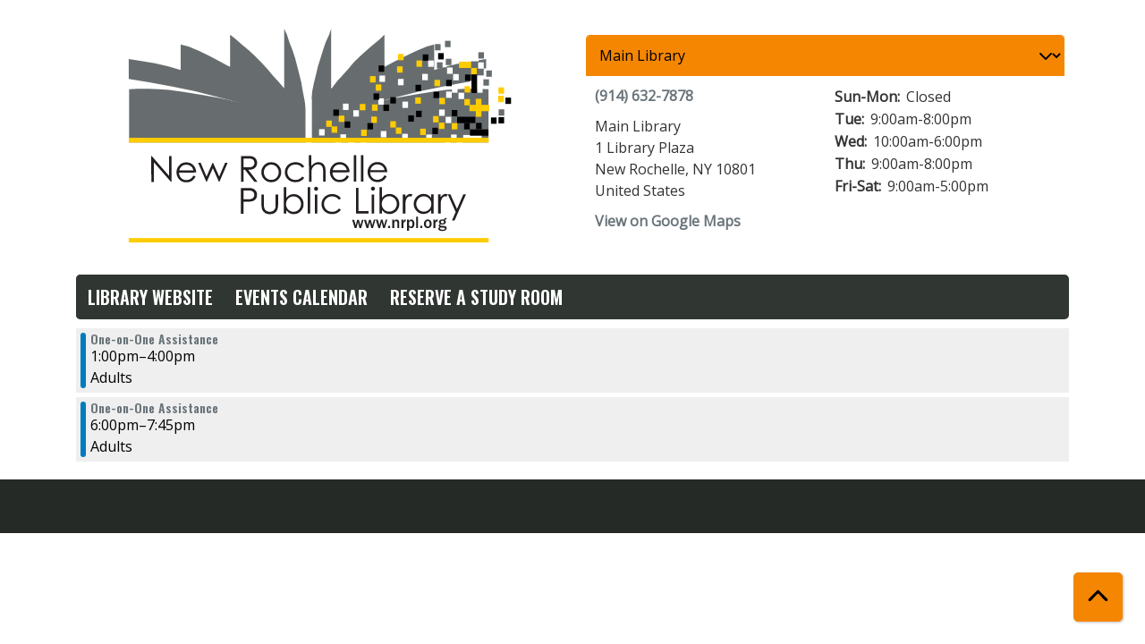

--- FILE ---
content_type: image/svg+xml
request_url: https://newrochelle.librarycalendar.com/sites/default/files/New%20Rochelle%20Public%20Library%20Logo-01.svg
body_size: 7639
content:
<?xml version="1.0" encoding="UTF-8"?><svg id="a" xmlns="http://www.w3.org/2000/svg" viewBox="0 0 792 377"><defs><style>.ed,.ee{fill:#676d6f;}.ed,.ef{stroke:#fff;stroke-width:.03px;}.eg{fill:#fff;}.eh{fill:#fc0;}.ei{fill:#231f20;}.ef{fill:none;}</style></defs><g id="b"><g id="c"><rect id="d" class="eg" x="188.57" y="179.17" width="521.51" height="348.17"/><polygon id="e" class="ed" points="234.71 573.26 265.75 583.28 294.04 593.51 322.52 604.15 350.81 614.99 379.49 625.84 393.24 620.32 418.19 610.08 443.92 600.88 469.65 592.28 496.17 584.1 521.91 576.73 548.43 569.98 574.75 563.84 601.27 558.73 617.97 556.48 637.42 555.05 656.27 554.64 665.31 553.21 676.31 553.21 676.31 109.84 657.85 109.02 640.36 109.02 623.08 109.84 605.79 110.86 580.05 114.34 551.18 119.04 521.91 124.36 492.83 130.71 463.96 137.05 436.26 144.62 407.38 152.6 379.88 162.01 351.59 152.6 323.3 144.62 294.04 137.05 265.75 130.71 236.87 124.36 207.8 119.04 178.72 114.34 152.79 110.86 136.29 109.84 118.81 109.02 101.33 109.02 86.99 109.84 86.99 547.89 99.56 547.89 110.95 548.7 145.53 553 198.17 563.23 213.3 566.71 234.71 573.26"/><rect id="f" class="eg" x="70.15" y="197.05" width="702.74" height="469.16"/><rect id="g" class="eg" x="719.75" y="165.93" width="7.25" height="6.93" transform="translate(-1.79 7.82) rotate(-.62)"/><rect id="h" class="eg" x="745.28" y="252.69" width="7.25" height="6.93" transform="translate(-2.72 8.1) rotate(-.62)"/><polygon id="i" class="ed" points="86.4 92.93 119.94 98.13 157.56 105.16 195.17 113.11 232.52 122.59 269.11 132.06 306.98 143.38 343.57 155.3 380.17 169.36 415.74 155.3 453.1 143.38 488.93 132.06 526.29 122.59 563.9 113.11 601.76 105.16 639.12 98.13 672.41 92.93 672.41 60.22 651.82 63.28 629.97 66.95 608.37 71.84 587.28 77.95 587.28 36.38 575.08 39.74 557.54 47.08 540.01 55.33 522.22 64.2 505.7 73.06 505.7 20.17 497.32 28.12 486.64 36.99 476.48 45.85 465.81 55.33 455.64 65.11 446.49 76.43 436.58 87.12 427.43 97.21 419.3 108.22 418.28 108.22 418.28 10.7 414.98 20.17 409.14 33.01 404.82 45.85 400.75 59 396.68 71.84 393.38 85.9 390.08 99.05 387.28 113.11 386.01 127.17 382.45 141.54 381.18 155.3 380.17 167.22 378.64 155.3 376.86 141.54 374.58 127.17 371.78 113.11 369.49 99.05 366.19 85.9 362.63 71.84 359.33 59 355.01 45.85 349.93 33.01 345.86 20.17 341.29 10.7 341.29 108.22 331.88 97.21 322.73 87.12 313.59 76.43 303.42 65.11 293.51 55.33 283.35 45.85 272.67 36.99 262.76 28.12 252.6 20.17 252.6 73.06 235.82 64.2 219.31 55.33 202.03 47.08 184.49 39.74 171.53 36.38 171.53 77.95 150.19 71.84 129.35 66.95 107.49 63.28 86.4 60.22 86.4 92.93"/><polyline id="j" class="ef" points="379.66 169.36 347.64 151.63 314.86 136.65 282.58 121.37 250.06 106.38 216.77 94.16 183.48 82.23 171.53 77.95"/><polyline id="k" class="ef" points="379.66 169.36 360.43 151.12 341.2 134.5 321.43 118.21 300.3 102.9 279.99 89.21 258.33 76.5 245.05 69.01"/><polyline id="l" class="ef" points="379.66 169.36 374.58 159.27 369.49 149.49 363.65 140.32 357.8 131.45 350.94 121.37 345.35 113.11 341.29 108.22"/><polyline id="m" class="ef" points="380.17 169.36 411.68 151.63 443.19 136.65 476.48 121.37 509.77 106.38 543.06 94.16 576.35 82.23 587.28 77.95"/><polyline id="n" class="ef" points="380.17 169.36 398.46 152.24 415.74 136.65 434.8 121.37 453.1 107 473.17 94.16 493 82.23 505.7 75.2"/><rect id="o" class="eg" x="707.15" y="59.34" width="11.7" height="10.6" transform="translate(20.96 248.03) rotate(-20.02)"/><rect id="p" class="eg" x="713.27" y="73.65" width="11.7" height="10.6" transform="translate(16.43 250.99) rotate(-20.02)"/><rect id="q" class="eg" x="713.83" y="29.55" width="11.7" height="10.6" transform="translate(31.57 248.54) rotate(-20.02)"/><rect id="r" class="eh" x="86.4" y="353.8" width="590.05" height="7.22"/><rect id="s" class="eg" x="376.21" y="125.67" width="10.49" height="72.87"/><rect id="t" class="eg" x="425.09" y="196.62" width="9.62" height="10.15"/><rect id="u" class="eg" x="527.67" y="198.26" width="9.62" height="10.15"/><rect id="v" class="eg" x="433.5" y="183.63" width="9.2" height="10.35"/><rect id="w" class="eg" x="454.58" y="144.17" width="9.2" height="10.35"/><rect id="x" class="eh" x="465.3" y="133.82" width="9.2" height="10.35"/><rect id="y" class="eh" x="527.88" y="51.8" width="9.2" height="10.35"/><rect id="a`" class="eh" x="485.23" y="134.59" width="9.2" height="10.35"/><rect id="aa" class="eg" x="495.57" y="124.63" width="9.2" height="10.35"/><rect id="ab" x="504" y="134.97" width="9.19" height="10.35"/><rect id="ac" class="eh" x="484.08" y="154.51" width="9.2" height="10.35"/><rect id="ad" class="eg" x="527.88" y="92.8" width="9.2" height="10.35"/><rect id="ae" x="515.24" y="122.69" width="9.2" height="10.35"/><rect id="af" class="eh" x="515.24" y="162.15" width="9.2" height="10.35"/><rect id="ag" class="eh" x="524.43" y="172.49" width="9.2" height="10.35"/><rect id="ah" class="eg" x="534.78" y="182.84" width="9.2" height="10.35"/><rect id="ai" x="544.74" y="152.57" width="9.2" height="10.34"/><rect id="aj" class="eh" x="556.23" y="123.07" width="9.2" height="10.35"/><rect id="ak" x="556.62" y="102.38" width="9.2" height="10.35"/><rect id="al" class="eh" x="558.15" y="62.53" width="9.2" height="10.35"/><rect id="am" x="568.49" y="52.57" width="9.2" height="10.35"/><rect id="an" class="eg" x="577.31" y="62.53" width="9.2" height="10.35"/><rect id="ao" class="eg" x="588.8" y="33.41" width="9.2" height="10.35"/><rect id="ap" class="eg" x="609.88" y="14.25" width="9.2" height="10.35"/><rect id="aq" class="eg" x="620.22" y="3.53" width="9.2" height="10.35"/><rect id="ar" class="eg" x="639.76" y="3.53" width="9.2" height="10.35"/><rect id="as" class="eg" x="660.45" y="3.91" width="9.2" height="10.35"/><rect id="at" class="eg" x="649.34" y="14.64" width="32.57" height="10.35"/><rect id="au" class="eg" x="639.76" y="24.98" width="9.2" height="10.35"/><rect id="av" class="eg" x="630.56" y="34.56" width="9.2" height="10.35"/><rect id="aw" class="eg" x="620.22" y="44.52" width="9.2" height="10.35"/><rect id="ax" class="eg" x="609.11" y="32.65" width="9.2" height="10.35"/><rect id="ay" class="eg" x="609.11" y="54.1" width="9.2" height="10.35"/><rect id="b`" class="eg" x="598.38" y="63.3" width="9.2" height="10.35"/><rect id="ba" class="eg" x="659.68" y="4.29" width="9.2" height="10.35"/><rect id="bb" class="eg" x="650.83" y="33.92" width="9.2" height="29.89"/><rect id="bc" class="eg" x="638.61" y="45.29" width="30.27" height="10.35"/><rect id="bd" class="eg" x="670.03" y="35.33" width="42.91" height="10.35"/><rect id="be" class="eh" x="627.88" y="64.45" width="19.92" height="10.35"/><rect id="bf" class="eg" x="608.34" y="74.03" width="9.2" height="10.35"/><rect id="bg" class="eg" x="618.3" y="84.75" width="9.2" height="10.35"/><rect id="bh" x="637.84" y="85.52" width="9.2" height="10.35"/><rect id="bi" class="eh" x="647.81" y="74.79" width="9.2" height="10.35"/><rect id="bj" class="eg" x="659.3" y="65.6" width="9.2" height="10.35"/><rect id="bk" x="606.81" y="94.33" width="9.2" height="10.35"/><rect id="bl" class="eh" x="587.65" y="94.33" width="9.2" height="10.35"/><rect id="bm" x="586.12" y="113.87" width="9.2" height="10.35"/><rect id="bn" class="eg" x="606.81" y="113.49" width="9.2" height="10.35"/><rect id="bo" class="eh" x="595.7" y="123.84" width="9.2" height="10.35"/><rect id="bp" x="557.51" y="145.01" width="9.2" height="10.35"/><rect id="bq" class="eh" x="564.28" y="174.41" width="9.2" height="10.35"/><rect id="br" class="eg" x="574.24" y="183.99" width="9.2" height="10.35"/><rect id="bs" x="584.2" y="172.88" width="9.2" height="10.35"/><rect id="bt" class="eh" x="594.93" y="164.45" width="9.2" height="10.35"/><rect id="bu" class="eh" x="585.35" y="153.72" width="9.2" height="10.35"/><rect id="bv" class="eg" x="595.32" y="142.99" width="9.2" height="10.35"/><rect id="bw" class="eg" x="606.04" y="154.87" width="9.2" height="10.35"/><rect id="bx" class="eh" x="616.01" y="165.21" width="9.2" height="10.35"/><rect id="by" x="616.01" y="143.76" width="9.2" height="10.35"/><rect id="c`" class="eg" x="604.51" y="193.18" width="9.2" height="10.35"/><rect id="ca" class="eg" x="614.85" y="183.99" width="9.2" height="10.35"/><rect id="cb" class="eg" x="624.05" y="194.33" width="9.2" height="10.35"/><rect id="cc" class="eg" x="634.78" y="184.76" width="30.27" height="10.35"/><rect id="cd" x="645.89" y="175.56" width="30.27" height="10.35"/><rect id="ce" x="636.31" y="165.21" width="9.2" height="10.35"/><rect id="cf" x="655.85" y="164.83" width="9.2" height="10.35"/><rect id="cg" x="624.82" y="154.87" width="29.89" height="10.35"/><rect id="ch" class="eh" x="645.12" y="135.33" width="32.33" height="10.35"/><rect id="ci" class="eh" x="636.7" y="125.75" width="9.2" height="10.35"/><rect id="cj" class="eg" x="627.12" y="115.41" width="9.2" height="10.35"/><rect id="ck" class="eg" x="616.39" y="105.06" width="9.2" height="10.35"/><rect id="cl" class="eh" x="637.08" y="104.68" width="9.2" height="10.35"/><rect id="cm" class="eg" x="657.39" y="105.06" width="9.2" height="10.35"/><rect id="cn" class="eh" x="655.47" y="125.37" width="9.2" height="29.5"/><rect id="co" class="eg" x="646.27" y="95.87" width="36.78" height="10.35"/><rect id="cp" class="eg" x="657" y="87.05" width="36.78" height="10.35"/><rect id="cq" x="648.39" y="85.52" width="9.2" height="30.27"/><rect id="cr" class="eg" x="668.5" y="75.56" width="9.2" height="30.27"/><rect id="cs" class="eg" x="689.13" y="55.63" width="12.98" height="149.43"/><rect id="ct" class="ee" x="588.52" y="35.6" width="9.2" height="10.35"/><rect id="cu" x="593.69" y="50.44" width="9.2" height="10.35"/><rect id="cv" class="ee" x="672.62" y="78.88" width="9.2" height="10.35"/><rect id="cw" class="ee" x="659.66" y="49.01" width="9.2" height="10.35"/><rect id="cx" x="704.05" y="123.42" width="9.2" height="10.35"/><rect id="cy" class="ee" x="604.91" y="30.26" width="9.2" height="10.35"/><rect id="d`" class="ee" x="667.92" y="93.4" width="9.2" height="10.35"/><rect id="da" class="eh" x="692.56" y="106.66" width="9.2" height="10.35"/><rect id="db" class="eh" x="692.1" y="120.46" width="9.2" height="10.35"/><rect id="dc" x="680.34" y="156" width="9.2" height="10.35"/><rect id="dd" x="692.7" y="155.41" width="9.2" height="10.35"/><rect id="de" class="ee" x="692.96" y="142.64" width="9.2" height="10.35"/><rect id="df" class="eg" x="446.34" y="195.13" width="9.2" height="10.35"/><rect id="dg" class="eh" x="467.41" y="175.97" width="9.2" height="10.35"/><rect id="dh" x="477.76" y="165.24" width="9.2" height="10.35"/><rect id="di" class="eg" x="466.64" y="194.36" width="9.2" height="10.35"/><rect id="dj" class="eg" x="398.45" y="175.22" width="9.2" height="10.35"/><rect id="dk" class="eh" x="410.19" y="161.08" width="9.2" height="10.35"/><rect id="dl" class="eh" x="419.07" y="170.7" width="9.2" height="10.35"/><rect id="dm" class="eh" x="430.79" y="152.93" width="9.2" height="10.35"/><rect id="dn" x="440.42" y="162.56" width="9.2" height="10.35"/><rect id="do" class="eg" x="535.17" y="129.99" width="9.2" height="10.35"/><rect id="dp" class="eg" x="567.62" y="84.5" width="9.2" height="10.35"/><rect id="dq" class="eh" x="526.36" y="72.12" width="9.2" height="10.35"/><rect id="dr" class="eg" x="497.48" y="87.25" width="9.2" height="10.35"/><rect id="ds" x="496.1" y="70.74" width="9.2" height="10.35"/><rect id="dt" x="487.79" y="116.51" width="9.2" height="10.35"/><rect id="du" class="eg" x="437.65" y="133.32" width="9.2" height="10.35"/><rect id="dv" x="421.83" y="142.95" width="9.2" height="10.35"/><rect id="dw" class="eg" x="499.69" y="178.29" width="9.2" height="10.35"/><rect id="dx" class="eh" x="482" y="88.19" width="9.2" height="10.35"/><rect id="dy" class="eh" x="491.38" y="101.79" width="9.2" height="10.35"/><rect id="e`" class="eh" x="86.4" y="189.33" width="590.05" height="7.83"/><polyline id="ea" class="ef" points="380.27 167.9 393.4 146.55 405.95 126.95 420.3 107.18 434.16 88.49 450.13 70.81 466.1 54.07 476.5 43.94"/><rect id="eb" class="ee" x="591.75" y="65.51" width="9.2" height="10.35"/><rect id="ec" class="ee" x="606.3" y="59.69" width="9.2" height="10.35"/></g></g><g><path class="ei" d="M123.39,261.7l-.06-42.26h.92l28.17,32.35-.05-32.39h4.17l.06,42.25h-.95l-27.94-31.95,.05,32h-4.37Z"/><path class="ei" d="M192.52,251.23l3.39,1.78c-1.11,2.18-2.39,3.95-3.85,5.29-1.46,1.34-3.09,2.36-4.91,3.07-1.82,.7-3.88,1.06-6.18,1.06-5.1,0-9.09-1.66-11.97-4.99-2.88-3.34-4.32-7.11-4.33-11.33,0-3.96,1.21-7.5,3.64-10.6,3.08-3.95,7.21-5.93,12.38-5.94,5.33,0,9.59,2.01,12.77,6.04,2.27,2.85,3.42,6.41,3.47,10.68l-28.12,.04c.08,3.63,1.25,6.6,3.49,8.92,2.25,2.32,5.02,3.47,8.32,3.47,1.59,0,3.14-.28,4.64-.83,1.5-.55,2.78-1.29,3.84-2.21,1.05-.92,2.19-2.4,3.42-4.44Zm-.01-8.41c-.54-2.15-1.32-3.86-2.35-5.14-1.03-1.28-2.39-2.31-4.07-3.1s-3.46-1.17-5.32-1.17c-3.07,0-5.7,.99-7.9,2.97-1.61,1.44-2.82,3.6-3.64,6.47l23.3-.03Z"/><path class="ei" d="M200.19,230.33h4.14l9.61,22.67,9.94-22.71h.73l10.07,22.68,9.73-22.71h4.18l-13.53,31.27h-.74l-10.03-22.36-9.96,22.39h-.75l-13.39-31.23Z"/><path class="ei" d="M270.46,219.23h8.42c4.69-.02,7.87,.17,9.54,.55,2.51,.57,4.55,1.8,6.12,3.69,1.57,1.89,2.36,4.21,2.36,6.97,0,2.3-.54,4.32-1.61,6.07-1.08,1.75-2.62,3.07-4.63,3.96-2.01,.9-4.79,1.35-8.33,1.38l15.23,19.6h-5.22l-15.23-19.59h-2.39l.03,19.62h-4.22l-.06-42.25Zm4.23,4.13l.02,14.36,7.28,.05c2.82,0,4.9-.28,6.26-.81,1.35-.54,2.41-1.4,3.16-2.58,.76-1.18,1.13-2.49,1.13-3.95,0-1.42-.39-2.7-1.16-3.86-.77-1.16-1.78-1.98-3.02-2.48-1.25-.5-3.32-.74-6.22-.74h-7.45Z"/><path class="ei" d="M320.09,229.35c4.82,0,8.81,1.73,11.98,5.21,2.88,3.17,4.33,6.93,4.33,11.28,0,4.37-1.51,8.18-4.55,11.45s-6.94,4.91-11.72,4.91c-4.8,0-8.72-1.62-11.76-4.88-3.05-3.26-4.57-7.08-4.58-11.44,0-4.33,1.43-8.08,4.3-11.27,3.16-3.51,7.16-5.27,11.99-5.27Zm0,3.94c-3.34,0-6.22,1.24-8.61,3.72-2.4,2.48-3.6,5.46-3.59,8.97,0,2.26,.55,4.36,1.65,6.32,1.1,1.95,2.58,3.46,4.45,4.52,1.87,1.06,3.91,1.59,6.14,1.59,2.23,0,4.27-.54,6.14-1.6,1.86-1.07,3.34-2.57,4.43-4.53,1.09-1.96,1.64-4.06,1.64-6.32,0-3.51-1.21-6.49-3.63-8.96-2.42-2.47-5.29-3.7-8.61-3.69Z"/><path class="ei" d="M374.16,236.57l-3.19,1.99c-2.76-3.65-6.52-5.48-11.29-5.47-3.81,0-6.96,1.23-9.48,3.69-2.51,2.45-3.77,5.43-3.76,8.93,0,2.28,.58,4.42,1.74,6.43,1.16,2.01,2.75,3.56,4.77,4.67s4.28,1.66,6.79,1.65c4.59,0,8.34-1.84,11.24-5.5l3.19,2.09c-1.49,2.25-3.49,4-6.01,5.24-2.52,1.24-5.38,1.87-8.6,1.87-4.94,0-9.04-1.56-12.3-4.69-3.26-3.14-4.89-6.95-4.9-11.46,0-3.02,.75-5.84,2.27-8.43,1.52-2.6,3.61-4.62,6.27-6.08,2.66-1.46,5.64-2.19,8.93-2.2,2.07,0,4.06,.31,5.99,.94,1.92,.63,3.56,1.45,4.9,2.46,1.34,1.02,2.48,2.31,3.42,3.88Z"/><path class="ei" d="M381.86,218.01h4.02l.02,17.66c1.62-2.15,3.41-3.76,5.36-4.82,1.95-1.07,4.07-1.6,6.35-1.6,2.34,0,4.41,.59,6.22,1.77,1.81,1.19,3.15,2.78,4.02,4.78,.86,2,1.3,5.14,1.3,9.41l.02,16.09h-4.02l-.02-14.9c0-3.6-.15-6.01-.44-7.21-.5-2.07-1.41-3.62-2.72-4.66-1.31-1.04-3.03-1.56-5.16-1.56-2.43,0-4.61,.81-6.53,2.42-1.92,1.61-3.19,3.61-3.8,5.98-.38,1.53-.57,4.37-.56,8.5l.02,11.46h-4.02l-.06-43.31Z"/><path class="ei" d="M444.1,250.86l3.39,1.78c-1.11,2.18-2.39,3.95-3.85,5.29-1.45,1.34-3.09,2.36-4.91,3.07-1.82,.7-3.88,1.05-6.18,1.06-5.1,0-9.09-1.66-11.97-4.99-2.88-3.34-4.32-7.11-4.33-11.33,0-3.96,1.2-7.5,3.64-10.6,3.08-3.95,7.21-5.93,12.38-5.94,5.33,0,9.59,2.01,12.77,6.04,2.27,2.85,3.42,6.41,3.47,10.68l-28.12,.04c.08,3.63,1.25,6.6,3.49,8.92,2.25,2.32,5.02,3.48,8.32,3.47,1.59,0,3.14-.28,4.64-.83,1.51-.56,2.78-1.29,3.84-2.21,1.05-.92,2.19-2.4,3.42-4.44Zm-.01-8.42c-.54-2.14-1.32-3.86-2.35-5.14-1.03-1.28-2.39-2.31-4.08-3.1-1.69-.78-3.46-1.17-5.32-1.17-3.07,0-5.7,.99-7.9,2.97-1.61,1.44-2.82,3.59-3.64,6.47l23.3-.03Z"/><path class="ei" d="M455.37,217.9h4.02l.06,43.31h-4.02l-.06-43.31Z"/><path class="ei" d="M467.15,217.88h4.02l.06,43.31h-4.02l-.06-43.31Z"/><path class="ei" d="M505.89,250.77l3.39,1.78c-1.11,2.19-2.39,3.95-3.85,5.29-1.45,1.34-3.09,2.36-4.91,3.06-1.82,.7-3.88,1.05-6.18,1.06-5.1,0-9.09-1.66-11.97-5-2.88-3.34-4.32-7.11-4.33-11.33,0-3.96,1.21-7.5,3.64-10.61,3.08-3.95,7.21-5.93,12.39-5.94,5.33,0,9.58,2.01,12.77,6.04,2.27,2.85,3.42,6.41,3.47,10.68l-28.12,.04c.08,3.63,1.24,6.6,3.49,8.92,2.24,2.32,5.02,3.48,8.32,3.47,1.59,0,3.14-.28,4.64-.83,1.51-.56,2.78-1.29,3.84-2.21,1.05-.92,2.19-2.4,3.42-4.44Zm-.01-8.42c-.54-2.15-1.32-3.86-2.35-5.14-1.03-1.28-2.39-2.31-4.07-3.1-1.69-.78-3.46-1.17-5.32-1.17-3.07,0-5.7,.99-7.9,2.97-1.61,1.44-2.82,3.59-3.64,6.47l23.3-.03Z"/></g><g><path class="ei" d="M270.3,271.64h8.42c4.83-.02,8.08,.18,9.77,.6,2.41,.59,4.39,1.81,5.92,3.65,1.54,1.85,2.3,4.17,2.31,6.96,0,2.82-.74,5.14-2.23,6.97-1.49,1.83-3.55,3.07-6.17,3.7-1.92,.46-5.49,.7-10.74,.71h-3.02l.03,19.65h-4.22l-.06-42.25Zm4.23,4.13l.02,14.33,7.15,.08c2.89,0,5.01-.27,6.35-.8,1.34-.52,2.39-1.38,3.15-2.56,.76-1.18,1.15-2.49,1.14-3.94,0-1.42-.39-2.71-1.15-3.88-.77-1.18-1.78-2.01-3.03-2.51-1.26-.49-3.31-.74-6.16-.73h-7.47Z"/><path class="ei" d="M303.98,282.59h4.02l.02,14.59c0,3.56,.2,6.01,.59,7.35,.58,1.92,1.68,3.43,3.3,4.53,1.62,1.11,3.55,1.66,5.8,1.66,2.24,0,4.15-.55,5.71-1.63,1.56-1.08,2.64-2.51,3.23-4.27,.4-1.21,.6-3.76,.59-7.67l-.02-14.59h4.11l.02,15.33c0,4.31-.49,7.56-1.49,9.74-1,2.18-2.51,3.89-4.53,5.13-2.02,1.24-4.55,1.86-7.6,1.86s-5.59-.61-7.63-1.84c-2.04-1.23-3.57-2.95-4.58-5.16-1.01-2.21-1.52-5.54-1.52-9.98l-.02-15.05Z"/><path class="ei" d="M340.56,313.79l-.06-43.32h4.02l.02,17.43c1.68-2.07,3.56-3.62,5.65-4.65,2.08-1.03,4.37-1.54,6.86-1.55,4.42,0,8.2,1.59,11.33,4.8,3.13,3.2,4.7,7.09,4.71,11.67,0,4.52-1.57,8.38-4.72,11.58-3.15,3.2-6.95,4.81-11.38,4.81-2.54,0-4.85-.54-6.92-1.62-2.07-1.09-3.9-2.73-5.49-4.91v5.74h-4.01Zm16.08-3.09c2.24,0,4.3-.56,6.19-1.66,1.89-1.11,3.39-2.65,4.51-4.65,1.11-1.99,1.67-4.1,1.67-6.32,0-2.22-.57-4.33-1.7-6.35-1.13-2.01-2.65-3.57-4.55-4.69-1.9-1.12-3.93-1.67-6.09-1.67-2.2,0-4.29,.57-6.26,1.69-1.98,1.12-3.49,2.63-4.55,4.53-1.06,1.9-1.58,4.04-1.58,6.41,0,3.62,1.2,6.64,3.58,9.07,2.38,2.43,5.31,3.64,8.79,3.63Z"/><path class="ei" d="M379.77,270.41h4.02l.06,43.31h-4.02l-.06-43.31Z"/><path class="ei" d="M393.54,269.59c.92,0,1.7,.32,2.35,.97,.65,.65,.98,1.43,.98,2.35,0,.9-.32,1.68-.97,2.33-.65,.65-1.43,.98-2.34,.98-.9,0-1.67-.33-2.32-.97s-.97-1.42-.98-2.32c0-.92,.32-1.71,.97-2.36,.65-.65,1.42-.98,2.32-.98Zm-1.98,12.87h4.02l.05,31.25h-4.02l-.05-31.25Z"/><path class="ei" d="M434.29,288.89l-3.19,1.99c-2.76-3.65-6.52-5.48-11.28-5.47-3.81,0-6.97,1.23-9.48,3.69-2.51,2.45-3.77,5.43-3.76,8.93,0,2.28,.58,4.42,1.74,6.43,1.16,2.01,2.75,3.56,4.77,4.67,2.02,1.11,4.28,1.66,6.79,1.66,4.59,0,8.34-1.84,11.24-5.51l3.19,2.1c-1.49,2.25-3.49,4-6.01,5.24-2.52,1.24-5.39,1.87-8.6,1.87-4.94,0-9.04-1.56-12.3-4.69s-4.89-6.95-4.9-11.45c0-3.02,.76-5.84,2.27-8.44,1.52-2.6,3.61-4.62,6.27-6.08,2.66-1.46,5.64-2.19,8.93-2.2,2.07,0,4.06,.31,5.99,.94,1.92,.63,3.56,1.45,4.9,2.46,1.35,1.01,2.48,2.3,3.43,3.87Z"/><path class="ei" d="M458.94,271.36h4.22l.05,38.17,16.26-.02v4.08l-20.47,.03-.06-42.26Z"/><path class="ei" d="M486.84,269.45c.91,0,1.7,.32,2.35,.97,.65,.65,.98,1.44,.98,2.35,0,.9-.32,1.68-.97,2.33-.65,.65-1.43,.98-2.35,.98-.9,0-1.67-.32-2.32-.97-.65-.65-.98-1.42-.98-2.33,0-.92,.32-1.7,.97-2.36,.65-.65,1.42-.98,2.32-.98Zm-1.98,12.87h4.02l.05,31.25h-4.02l-.05-31.25Z"/><path class="ei" d="M497.55,313.56l-.06-43.32h4.02l.03,17.43c1.68-2.07,3.56-3.62,5.65-4.65,2.08-1.03,4.37-1.54,6.86-1.55,4.42,0,8.2,1.6,11.33,4.8,3.13,3.2,4.7,7.09,4.71,11.67,0,4.52-1.57,8.38-4.72,11.59-3.15,3.2-6.95,4.8-11.39,4.81-2.55,0-4.85-.54-6.92-1.62-2.07-1.09-3.9-2.73-5.49-4.91v5.75h-4.01Zm16.08-3.09c2.23,0,4.3-.56,6.19-1.66,1.89-1.11,3.39-2.65,4.51-4.65,1.11-1.99,1.67-4.1,1.67-6.32,0-2.22-.57-4.34-1.7-6.35-1.13-2.01-2.65-3.57-4.55-4.69-1.9-1.12-3.93-1.67-6.09-1.67-2.2,0-4.28,.57-6.26,1.69-1.98,1.12-3.49,2.63-4.55,4.53-1.06,1.9-1.58,4.03-1.58,6.41,0,3.62,1.2,6.64,3.58,9.07,2.38,2.43,5.31,3.64,8.79,3.64Z"/><path class="ei" d="M535.85,282.25h4.11v4.56c1.23-1.8,2.52-3.15,3.88-4.04,1.36-.89,2.78-1.34,4.25-1.34,1.11,0,2.3,.35,3.56,1.06l-2.09,3.39c-.84-.36-1.55-.54-2.13-.54-1.34,0-2.63,.56-3.88,1.66-1.24,1.1-2.19,2.81-2.84,5.13-.49,1.78-.74,5.38-.73,10.8l.02,10.57h-4.11l-.05-31.25Z"/><path class="ei" d="M586.21,282.18l.04,31.25h-3.96v-5.37c-1.69,2.05-3.58,3.6-5.67,4.64-2.1,1.04-4.39,1.55-6.88,1.56-4.42,0-8.2-1.59-11.34-4.8-3.14-3.2-4.71-7.1-4.72-11.7,0-4.5,1.57-8.35,4.72-11.55,3.16-3.2,6.95-4.81,11.4-4.82,2.57,0,4.89,.54,6.97,1.63,2.08,1.09,3.91,2.72,5.48,4.9v-5.74h3.96Zm-16.07,3.09c-2.24,0-4.3,.56-6.19,1.66-1.89,1.1-3.4,2.65-4.51,4.64-1.12,1.99-1.67,4.1-1.67,6.32,0,2.2,.57,4.3,1.7,6.31,1.13,2.01,2.65,3.57,4.56,4.68,1.9,1.12,3.95,1.67,6.13,1.67,2.2,0,4.28-.56,6.25-1.67s3.48-2.62,4.54-4.51c1.06-1.89,1.59-4.03,1.58-6.4,0-3.61-1.2-6.64-3.59-9.06-2.39-2.43-5.32-3.64-8.8-3.63Z"/><path class="ei" d="M593.74,282.17h4.11v4.56c1.23-1.8,2.52-3.15,3.88-4.04,1.36-.89,2.78-1.34,4.25-1.34,1.11,0,2.3,.35,3.56,1.06l-2.09,3.39c-.84-.36-1.55-.54-2.13-.54-1.34,0-2.63,.55-3.88,1.66s-2.19,2.81-2.84,5.13c-.49,1.78-.74,5.38-.73,10.8l.02,10.57h-4.11l-.04-31.25Z"/><path class="ei" d="M609.59,282.15h4.25l10.78,24.04,10.4-24.08h4.28l-18.58,42.71h-4.25l6-13.8-12.87-28.87Z"/></g><g><path class="ei" d="M471.5,323.68l-4.01,13.75h-2.79l-2.49-9.62-2.45,9.64h-2.87l-4.25-13.73h3.29l2.72,9.23,2.35-9.24h2.82l2.42,9.23,2.64-9.24h2.61Z"/><path class="ei" d="M490.92,323.65l-4.01,13.75h-2.79l-2.49-9.62-2.45,9.64h-2.87l-4.25-13.73h3.29l2.72,9.23,2.35-9.24h2.82l2.42,9.23,2.64-9.24h2.61Z"/><path class="ei" d="M510.34,323.63l-4.01,13.75h-2.79l-2.49-9.63-2.45,9.64h-2.87l-4.25-13.73h3.3l2.72,9.23,2.35-9.24h2.82l2.42,9.23,2.64-9.24h2.61Z"/><path class="ei" d="M514.98,333.8v3.56h-3.36v-3.56h3.36Z"/><path class="ei" d="M529.9,337.34h-3.1v-8.58c-.01-.91-.22-1.59-.64-2.05-.42-.46-.92-.68-1.51-.69-.81,0-1.52,.36-2.12,1.06-.61,.71-.91,1.77-.91,3.2v7.06h-3.09l-.02-13.74h2.83v3.18c.99-2.31,2.38-3.47,4.16-3.48,1.21,0,2.24,.38,3.1,1.14,.86,.76,1.29,2.1,1.29,4.01v8.88Z"/><path class="ei" d="M536.71,337.33h-3.1l-.02-13.74h2.8v3.27c.4-1.28,.95-2.21,1.65-2.8,.7-.59,1.41-.89,2.15-.89,.1,0,.23,0,.41,.01v3.33c-1.57,0-2.62,.51-3.13,1.52-.51,1.01-.77,1.98-.77,2.93v6.37Z"/><path class="ei" d="M545.88,341.96h-3.16l-.03-18.38h2.97v2.39c.95-1.79,2.35-2.68,4.2-2.69,1.53,0,2.74,.66,3.65,1.98,.91,1.32,1.36,3.01,1.37,5.07,0,1.95-.43,3.65-1.29,5.09-.87,1.44-2.15,2.17-3.87,2.17-1.77,0-3.05-.73-3.85-2.2v6.56Zm0-10.27c0,1,.3,1.83,.9,2.48,.59,.66,1.26,.98,1.98,.98,.99,0,1.71-.44,2.17-1.3,.46-.86,.69-1.97,.68-3.3,0-1.4-.23-2.53-.7-3.41-.47-.88-1.15-1.31-2.07-1.31-.83,0-1.53,.36-2.1,1.08-.57,.72-.86,1.65-.86,2.82v1.96Z"/><path class="ei" d="M560.81,337.3h-3.1l-.03-18.57h3.1l.03,18.57Z"/><path class="ei" d="M567.7,333.73v3.56h-3.36v-3.56h3.36Z"/><path class="ei" d="M576.62,337.56c-2.03,0-3.59-.72-4.66-2.18-1.07-1.46-1.61-3.13-1.61-5.02,0-2.03,.59-3.73,1.77-5.08,1.18-1.35,2.74-2.03,4.68-2.03,1.84,0,3.36,.65,4.54,1.96,1.18,1.31,1.78,3.02,1.78,5.13,0,2.17-.61,3.91-1.83,5.23-1.23,1.32-2.79,1.98-4.67,1.99Zm.11-2.56c2.09,0,3.13-1.56,3.12-4.67,0-1.41-.25-2.51-.75-3.33-.5-.81-1.27-1.22-2.3-1.22-1.07,0-1.86,.42-2.38,1.26-.52,.84-.77,1.95-.77,3.34,0,1.5,.28,2.64,.83,3.43,.55,.79,1.3,1.18,2.25,1.18Z"/><path class="ei" d="M589.09,337.26h-3.1l-.02-13.74h2.8v3.28c.4-1.28,.95-2.21,1.65-2.8s1.41-.89,2.15-.89c.1,0,.23,0,.41,.01v3.33c-1.57,0-2.62,.51-3.13,1.52-.51,1.01-.77,1.98-.76,2.93v6.37Z"/><path class="ei" d="M607.73,320.86v2.38h-.95c-.42,0-.78,.05-1.1,.15-.31,.1-.62,.42-.92,.97,1.09,.89,1.64,1.88,1.64,2.96,0,1.22-.51,2.22-1.53,3.02-1.02,.8-2.37,1.2-4.05,1.2-.72,0-1.58-.12-2.54-.35-.64,.29-.95,.74-.95,1.35,0,.33,.15,.64,.46,.93,.31,.28,.78,.42,1.4,.42h4.08c1.4,0,2.49,.35,3.29,1.07,.79,.72,1.19,1.61,1.2,2.68,0,1.3-.6,2.37-1.8,3.23-1.2,.85-2.98,1.28-5.34,1.29-4.44,0-6.65-1.23-6.66-3.7,0-1.22,.66-2.15,2-2.79-.85-.73-1.28-1.48-1.28-2.27,0-1.2,.73-2.15,2.19-2.86-1.27-.77-1.91-1.83-1.91-3.18,0-1.14,.47-2.12,1.4-2.92,.93-.81,2.35-1.22,4.26-1.22,.87,0,1.76,.09,2.65,.28,.41-1.75,1.52-2.63,3.3-2.63h1.16Zm-7.04,8.85c1.69,0,2.53-.8,2.53-2.38,0-.61-.21-1.12-.63-1.54-.42-.42-1.04-.62-1.84-.62-.82,0-1.45,.22-1.9,.65-.45,.44-.67,.98-.67,1.63,0,.67,.22,1.22,.67,1.63,.45,.42,1.06,.62,1.85,.62Zm-3.39,6.78c-.45,.41-.67,.81-.67,1.19,0,.63,.38,1.18,1.12,1.65,.74,.48,1.93,.71,3.55,.71,2.39,0,3.58-.62,3.58-1.84,0-.45-.21-.8-.63-1.03-.42-.23-.9-.35-1.43-.35h-3.29c-.63,0-1.37-.11-2.23-.33Z"/></g></svg>